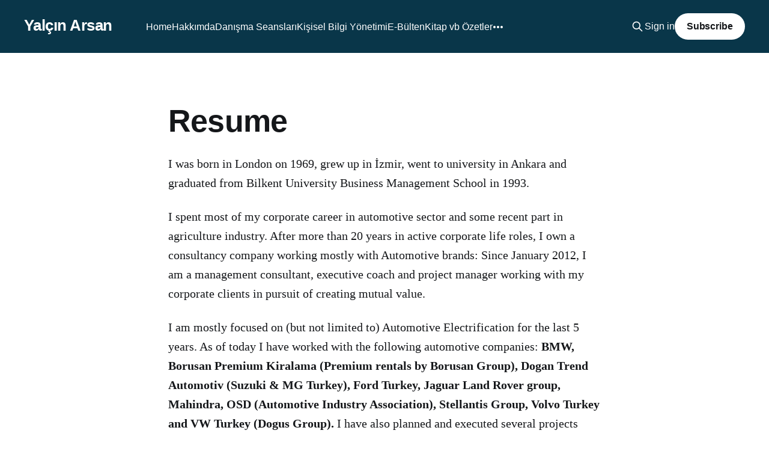

--- FILE ---
content_type: text/html; charset=utf-8
request_url: https://www.yalcinarsan.com/resume/
body_size: 4378
content:
<!DOCTYPE html>
<html lang="tr">
<head>

    <title>Resume</title>
    <meta charset="utf-8" />
    <meta http-equiv="X-UA-Compatible" content="IE=edge" />
    <meta name="HandheldFriendly" content="True" />
    <meta name="viewport" content="width=device-width, initial-scale=1.0" />
    
    <link rel="preload" as="style" href="https://www.yalcinarsan.com/assets/built/screen.css?v=08b2576d6d" />
    <link rel="preload" as="script" href="https://www.yalcinarsan.com/assets/built/casper.js?v=08b2576d6d" />

    <link rel="stylesheet" type="text/css" href="https://www.yalcinarsan.com/assets/built/screen.css?v=08b2576d6d" />

    <link rel="icon" href="https://www.yalcinarsan.com/content/images/size/w256h256/2023/01/YA_B-W-web.jpeg" type="image/jpeg">
    <link rel="canonical" href="https://www.yalcinarsan.com/resume/">
    <meta name="referrer" content="no-referrer-when-downgrade">
    
    <meta property="og:site_name" content="Yalçın Arsan">
    <meta property="og:type" content="website">
    <meta property="og:title" content="Resume">
    <meta property="og:description" content="I was born in London on 1969, grew up in İzmir, went to university in Ankara and graduated from Bilkent University Business Management School in 1993.





I spent most of my corporate career in automotive sector and some recent part in agriculture industry. After more than 20 years in active">
    <meta property="og:url" content="https://www.yalcinarsan.com/resume/">
    <meta property="article:published_time" content="2019-01-11T09:35:58.000Z">
    <meta property="article:modified_time" content="2021-08-25T15:11:39.000Z">
    
    <meta name="twitter:card" content="summary">
    <meta name="twitter:title" content="Resume">
    <meta name="twitter:description" content="I was born in London on 1969, grew up in İzmir, went to university in Ankara and graduated from Bilkent University Business Management School in 1993.





I spent most of my corporate career in automotive sector and some recent part in agriculture industry. After more than 20 years in active">
    <meta name="twitter:url" content="https://www.yalcinarsan.com/resume/">
    <meta name="twitter:label1" content="Written by">
    <meta name="twitter:data1" content="Yalcin Arsan">
    <meta name="twitter:label2" content="Filed under">
    <meta name="twitter:data2" content="">
    <meta name="twitter:site" content="@yalcinarsan">
    <meta name="twitter:creator" content="@yalcinarsan">
    
    <script type="application/ld+json">
{
    "@context": "https://schema.org",
    "@type": "Article",
    "publisher": {
        "@type": "Organization",
        "name": "Yalçın Arsan",
        "url": "https://www.yalcinarsan.com/",
        "logo": {
            "@type": "ImageObject",
            "url": "https://www.yalcinarsan.com/content/images/size/w256h256/2023/01/YA_B-W-web.jpeg",
            "width": 60,
            "height": 60
        }
    },
    "author": {
        "@type": "Person",
        "name": "Yalcin Arsan",
        "image": {
            "@type": "ImageObject",
            "url": "https://www.gravatar.com/avatar/bcad74378b412dcafa6a88ffcf384cbe?s=250&r=x&d=mp",
            "width": 250,
            "height": 250
        },
        "url": "https://www.yalcinarsan.com/author/yalcin/",
        "sameAs": [
            "http://www.yalcinarsan.com",
            "https://x.com/yalcinarsan"
        ]
    },
    "headline": "Resume",
    "url": "https://www.yalcinarsan.com/resume/",
    "datePublished": "2019-01-11T09:35:58.000Z",
    "dateModified": "2021-08-25T15:11:39.000Z",
    "description": "\n\n\nI was born in London on 1969, grew up in İzmir, went to university in Ankara and graduated from Bilkent University Business Management School in 1993.\n\n\n\n\n\nI spent most of my corporate career in automotive sector and some recent part in agriculture industry. After more than 20 years in active corporate life roles, I own a consultancy company working mostly with Automotive brands: Since January 2012, I am a management consultant, executive coach and project manager working with my corporate cl",
    "mainEntityOfPage": "https://www.yalcinarsan.com/resume/"
}
    </script>

    <meta name="generator" content="Ghost 6.12">
    <link rel="alternate" type="application/rss+xml" title="Yalçın Arsan" href="https://www.yalcinarsan.com/rss/">
    <script defer src="https://cdn.jsdelivr.net/ghost/portal@~2.56/umd/portal.min.js" data-i18n="true" data-ghost="https://www.yalcinarsan.com/" data-key="b96a4c051c71ad16b523daffb7" data-api="https://yalcinarsan.ghost.io/ghost/api/content/" data-locale="tr" crossorigin="anonymous"></script><style id="gh-members-styles">.gh-post-upgrade-cta-content,
.gh-post-upgrade-cta {
    display: flex;
    flex-direction: column;
    align-items: center;
    font-family: -apple-system, BlinkMacSystemFont, 'Segoe UI', Roboto, Oxygen, Ubuntu, Cantarell, 'Open Sans', 'Helvetica Neue', sans-serif;
    text-align: center;
    width: 100%;
    color: #ffffff;
    font-size: 16px;
}

.gh-post-upgrade-cta-content {
    border-radius: 8px;
    padding: 40px 4vw;
}

.gh-post-upgrade-cta h2 {
    color: #ffffff;
    font-size: 28px;
    letter-spacing: -0.2px;
    margin: 0;
    padding: 0;
}

.gh-post-upgrade-cta p {
    margin: 20px 0 0;
    padding: 0;
}

.gh-post-upgrade-cta small {
    font-size: 16px;
    letter-spacing: -0.2px;
}

.gh-post-upgrade-cta a {
    color: #ffffff;
    cursor: pointer;
    font-weight: 500;
    box-shadow: none;
    text-decoration: underline;
}

.gh-post-upgrade-cta a:hover {
    color: #ffffff;
    opacity: 0.8;
    box-shadow: none;
    text-decoration: underline;
}

.gh-post-upgrade-cta a.gh-btn {
    display: block;
    background: #ffffff;
    text-decoration: none;
    margin: 28px 0 0;
    padding: 8px 18px;
    border-radius: 4px;
    font-size: 16px;
    font-weight: 600;
}

.gh-post-upgrade-cta a.gh-btn:hover {
    opacity: 0.92;
}</style>
    <script defer src="https://cdn.jsdelivr.net/ghost/sodo-search@~1.8/umd/sodo-search.min.js" data-key="b96a4c051c71ad16b523daffb7" data-styles="https://cdn.jsdelivr.net/ghost/sodo-search@~1.8/umd/main.css" data-sodo-search="https://yalcinarsan.ghost.io/" data-locale="tr" crossorigin="anonymous"></script>
    
    <link href="https://www.yalcinarsan.com/webmentions/receive/" rel="webmention">
    <script defer src="/public/cards.min.js?v=08b2576d6d"></script>
    <link rel="stylesheet" type="text/css" href="/public/cards.min.css?v=08b2576d6d">
    <script defer src="/public/comment-counts.min.js?v=08b2576d6d" data-ghost-comments-counts-api="https://www.yalcinarsan.com/members/api/comments/counts/"></script>
    <script defer src="/public/member-attribution.min.js?v=08b2576d6d"></script><style>:root {--ghost-accent-color: #093649;}</style>
    <!-- Google tag (gtag.js) -->
<script async src="https://www.googletagmanager.com/gtag/js?id=G-8PQ1S33Q8W"></script>
<script>
  window.dataLayer = window.dataLayer || [];
  function gtag(){dataLayer.push(arguments);}
  gtag('js', new Date());

  gtag('config', 'G-8PQ1S33Q8W');
</script>

</head>
<body class="page-template page-resume tag-hash-wp is-head-left-logo has-cover">
<div class="viewport">

    <header id="gh-head" class="gh-head outer">
        <div class="gh-head-inner inner">
            <div class="gh-head-brand">
                <a class="gh-head-logo no-image" href="https://www.yalcinarsan.com">
                        Yalçın Arsan
                </a>
                <button class="gh-search gh-icon-btn" aria-label="Search this site" data-ghost-search><svg xmlns="http://www.w3.org/2000/svg" fill="none" viewBox="0 0 24 24" stroke="currentColor" stroke-width="2" width="20" height="20"><path stroke-linecap="round" stroke-linejoin="round" d="M21 21l-6-6m2-5a7 7 0 11-14 0 7 7 0 0114 0z"></path></svg></button>
                <button class="gh-burger" aria-label="Main Menu"></button>
            </div>

            <nav class="gh-head-menu">
                <ul class="nav">
    <li class="nav-home"><a href="https://www.yalcinarsan.com/">Home</a></li>
    <li class="nav-hakkimda"><a href="https://www.yalcinarsan.com/danisman-koc-ve-mentor/">Hakkımda</a></li>
    <li class="nav-danisma-seanslari"><a href="https://www.yalcinarsan.com/bire-bir-seans-rezervasyon/">Danışma Seansları</a></li>
    <li class="nav-kisisel-bilgi-yonetimi"><a href="https://www.yalcinarsan.com/tag/kisisel-bilgi-yonetimi/">Kişisel Bilgi Yönetimi</a></li>
    <li class="nav-e-bulten"><a href="https://www.yalcinarsan.com/tag/b%C3%BClten/">E-Bülten</a></li>
    <li class="nav-kitap-vb-ozetler"><a href="https://www.yalcinarsan.com/tag/ozet/">Kitap vb Özetler</a></li>
    <li class="nav-yazi-ve-video-dizileri"><a href="https://www.yalcinarsan.com/yazi_dizileri/">Yazı ve Video Dizileri</a></li>
    <li class="nav-bilim-kurgu-kitabevi"><a href="https://www.yalcinarsan.com/bilim-kurgu-kitabevi/">Bilim Kurgu Kİtabevi</a></li>
</ul>

            </nav>

            <div class="gh-head-actions">
                    <button class="gh-search gh-icon-btn" aria-label="Search this site" data-ghost-search><svg xmlns="http://www.w3.org/2000/svg" fill="none" viewBox="0 0 24 24" stroke="currentColor" stroke-width="2" width="20" height="20"><path stroke-linecap="round" stroke-linejoin="round" d="M21 21l-6-6m2-5a7 7 0 11-14 0 7 7 0 0114 0z"></path></svg></button>
                    <div class="gh-head-members">
                                <a class="gh-head-link" href="#/portal/signin" data-portal="signin">Sign in</a>
                                <a class="gh-head-button" href="#/portal/signup" data-portal="signup">Subscribe</a>
                    </div>
            </div>
        </div>
    </header>

    <div class="site-content">
        



<main id="site-main" class="site-main">
<article class="article post tag-hash-wp no-image">

        <header class="article-header gh-canvas">

            <h1 class="article-title">Resume</h1>


        </header>

    <section class="gh-content gh-canvas">
        <!--kg-card-begin: html-->
<p>I was born in London on 1969, grew up in İzmir, went to university in Ankara and graduated from Bilkent University Business Management School in 1993.</p>



<p>I spent most of my corporate career in automotive sector and some recent part in agriculture industry. After more than 20 years in active corporate life roles, I own a consultancy company working mostly with Automotive brands: Since January 2012, I am a management consultant, executive coach and project manager working with my corporate clients in pursuit of creating mutual value.</p>



<p>I am mostly focused on (but not limited to) Automotive Electrification for the last 5 years. As of today I have worked with the following automotive companies: <strong>BMW, Borusan Premium Kiralama (Premium rentals by Borusan Group), Dogan Trend Automotiv (Suzuki &amp; MG Turkey), Ford Turkey, Jaguar Land Rover group, Mahindra, OSD (Automotive Industry Association), Stellantis Group, Volvo Turkey and VW Turkey (Dogus Group). </strong>I have also planned and executed several projects with<strong>:</strong>  <strong>Barem (a large scale market research company), Castrol, Webasto, Bimaş Bikes, BBVA, Ekomak (Atlas Copco)</strong> brands. </p>



<p>I have served as chairman of the board for KDP (Coaching Platform Association) between 2015 &#8211; 2017 and a member of FIA (Federation International Automobile) electric cars and new energy champhionships committee between  2016 &#8211; 2019. </p>



<p>Please find my detailed <a href="http://www.yalcinarsan.com/wp-content/uploads/2019/01/Yalcin_Arsan_CV.pdf" target="_blank" rel="noreferrer noopener" aria-label="resume here (yeni sekmede açılır)">resume here</a></p>
<!--kg-card-end: html-->
    </section>

</article>
</main>


    </div>

    <footer class="site-footer outer">
        <div class="inner">
            <section class="copyright"><a href="https://www.yalcinarsan.com">Yalçın Arsan</a> &copy; 2026</section>
            <nav class="site-footer-nav">
                <ul class="nav">
    <li class="nav-sign-up"><a href="#/portal/">Sign up</a></li>
    <li class="nav-twitter"><a href="https://twitter.com/yalcinarsan">Twitter</a></li>
    <li class="nav-medium-blog"><a href="https://medium.com/@yalcinarsan">Medium Blog </a></li>
    <li class="nav-youtube"><a href="https://www.youtube.com/@YalcinArsan/featured">Youtube</a></li>
</ul>

            </nav>
            <div class="gh-powered-by"><a href="https://ghost.org/" target="_blank" rel="noopener">Powered by Ghost</a></div>
        </div>
    </footer>

</div>

    <div class="pswp" tabindex="-1" role="dialog" aria-hidden="true">
    <div class="pswp__bg"></div>

    <div class="pswp__scroll-wrap">
        <div class="pswp__container">
            <div class="pswp__item"></div>
            <div class="pswp__item"></div>
            <div class="pswp__item"></div>
        </div>

        <div class="pswp__ui pswp__ui--hidden">
            <div class="pswp__top-bar">
                <div class="pswp__counter"></div>

                <button class="pswp__button pswp__button--close" title="Close (Esc)"></button>
                <button class="pswp__button pswp__button--share" title="Share"></button>
                <button class="pswp__button pswp__button--fs" title="Toggle fullscreen"></button>
                <button class="pswp__button pswp__button--zoom" title="Zoom in/out"></button>

                <div class="pswp__preloader">
                    <div class="pswp__preloader__icn">
                        <div class="pswp__preloader__cut">
                            <div class="pswp__preloader__donut"></div>
                        </div>
                    </div>
                </div>
            </div>

            <div class="pswp__share-modal pswp__share-modal--hidden pswp__single-tap">
                <div class="pswp__share-tooltip"></div>
            </div>

            <button class="pswp__button pswp__button--arrow--left" title="Previous (arrow left)"></button>
            <button class="pswp__button pswp__button--arrow--right" title="Next (arrow right)"></button>

            <div class="pswp__caption">
                <div class="pswp__caption__center"></div>
            </div>
        </div>
    </div>
</div>
<script
    src="https://code.jquery.com/jquery-3.5.1.min.js"
    integrity="sha256-9/aliU8dGd2tb6OSsuzixeV4y/faTqgFtohetphbbj0="
    crossorigin="anonymous">
</script>
<script src="https://www.yalcinarsan.com/assets/built/casper.js?v=08b2576d6d"></script>
<script>
$(document).ready(function () {
    // Mobile Menu Trigger
    $('.gh-burger').click(function () {
        $('body').toggleClass('gh-head-open');
    });
    // FitVids - Makes video embeds responsive
    $(".gh-content").fitVids();
});
</script>

--- Yalçın Arsan'ın şahsi web sitesi, tüm hakları saklıdır © 2002 - 2024 --- Kurumsal web sitesi <a href="https://arsandanismanlik.com.tr">Arsan Danışmanlık</a>

</body>
</html>
